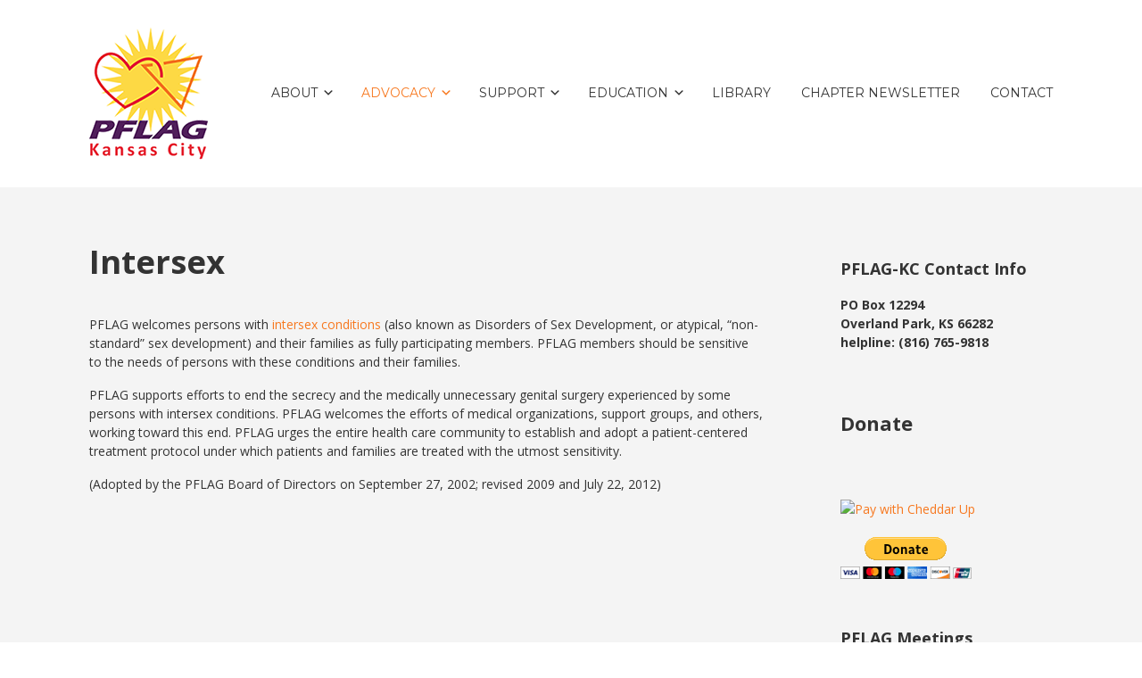

--- FILE ---
content_type: text/html; charset=UTF-8
request_url: https://pflagkc.org/advocacy/intersex/
body_size: 10860
content:


<!DOCTYPE html>

<html xmlns="http://www.w3.org/1999/xhtml" lang="en-US">
	
        
    <head>
    	        
		    	<meta charset="UTF-8" />
		<meta name="viewport" content="width=device-width, height=device-height, initial-scale=1">
        <meta http-equiv="X-UA-Compatible" content="IE=edge">
		<link rel="profile" href="http://gmpg.org/xfn/11" />
            	
				<title>Intersex &#8211; PFLAG Kansas City</title>
<meta name='robots' content='max-image-preview:large' />
	<style>img:is([sizes="auto" i], [sizes^="auto," i]) { contain-intrinsic-size: 3000px 1500px }</style>
	<link rel='dns-prefetch' href='//use.fontawesome.com' />
<link rel='dns-prefetch' href='//fonts.googleapis.com' />
<link rel="alternate" type="application/rss+xml" title="PFLAG Kansas City &raquo; Feed" href="https://pflagkc.org/feed/" />
<link rel="alternate" type="application/rss+xml" title="PFLAG Kansas City &raquo; Comments Feed" href="https://pflagkc.org/comments/feed/" />
<script type="text/javascript">
/* <![CDATA[ */
window._wpemojiSettings = {"baseUrl":"https:\/\/s.w.org\/images\/core\/emoji\/16.0.1\/72x72\/","ext":".png","svgUrl":"https:\/\/s.w.org\/images\/core\/emoji\/16.0.1\/svg\/","svgExt":".svg","source":{"concatemoji":"https:\/\/pflagkc.org\/wp-includes\/js\/wp-emoji-release.min.js?ver=6.8.3"}};
/*! This file is auto-generated */
!function(s,n){var o,i,e;function c(e){try{var t={supportTests:e,timestamp:(new Date).valueOf()};sessionStorage.setItem(o,JSON.stringify(t))}catch(e){}}function p(e,t,n){e.clearRect(0,0,e.canvas.width,e.canvas.height),e.fillText(t,0,0);var t=new Uint32Array(e.getImageData(0,0,e.canvas.width,e.canvas.height).data),a=(e.clearRect(0,0,e.canvas.width,e.canvas.height),e.fillText(n,0,0),new Uint32Array(e.getImageData(0,0,e.canvas.width,e.canvas.height).data));return t.every(function(e,t){return e===a[t]})}function u(e,t){e.clearRect(0,0,e.canvas.width,e.canvas.height),e.fillText(t,0,0);for(var n=e.getImageData(16,16,1,1),a=0;a<n.data.length;a++)if(0!==n.data[a])return!1;return!0}function f(e,t,n,a){switch(t){case"flag":return n(e,"\ud83c\udff3\ufe0f\u200d\u26a7\ufe0f","\ud83c\udff3\ufe0f\u200b\u26a7\ufe0f")?!1:!n(e,"\ud83c\udde8\ud83c\uddf6","\ud83c\udde8\u200b\ud83c\uddf6")&&!n(e,"\ud83c\udff4\udb40\udc67\udb40\udc62\udb40\udc65\udb40\udc6e\udb40\udc67\udb40\udc7f","\ud83c\udff4\u200b\udb40\udc67\u200b\udb40\udc62\u200b\udb40\udc65\u200b\udb40\udc6e\u200b\udb40\udc67\u200b\udb40\udc7f");case"emoji":return!a(e,"\ud83e\udedf")}return!1}function g(e,t,n,a){var r="undefined"!=typeof WorkerGlobalScope&&self instanceof WorkerGlobalScope?new OffscreenCanvas(300,150):s.createElement("canvas"),o=r.getContext("2d",{willReadFrequently:!0}),i=(o.textBaseline="top",o.font="600 32px Arial",{});return e.forEach(function(e){i[e]=t(o,e,n,a)}),i}function t(e){var t=s.createElement("script");t.src=e,t.defer=!0,s.head.appendChild(t)}"undefined"!=typeof Promise&&(o="wpEmojiSettingsSupports",i=["flag","emoji"],n.supports={everything:!0,everythingExceptFlag:!0},e=new Promise(function(e){s.addEventListener("DOMContentLoaded",e,{once:!0})}),new Promise(function(t){var n=function(){try{var e=JSON.parse(sessionStorage.getItem(o));if("object"==typeof e&&"number"==typeof e.timestamp&&(new Date).valueOf()<e.timestamp+604800&&"object"==typeof e.supportTests)return e.supportTests}catch(e){}return null}();if(!n){if("undefined"!=typeof Worker&&"undefined"!=typeof OffscreenCanvas&&"undefined"!=typeof URL&&URL.createObjectURL&&"undefined"!=typeof Blob)try{var e="postMessage("+g.toString()+"("+[JSON.stringify(i),f.toString(),p.toString(),u.toString()].join(",")+"));",a=new Blob([e],{type:"text/javascript"}),r=new Worker(URL.createObjectURL(a),{name:"wpTestEmojiSupports"});return void(r.onmessage=function(e){c(n=e.data),r.terminate(),t(n)})}catch(e){}c(n=g(i,f,p,u))}t(n)}).then(function(e){for(var t in e)n.supports[t]=e[t],n.supports.everything=n.supports.everything&&n.supports[t],"flag"!==t&&(n.supports.everythingExceptFlag=n.supports.everythingExceptFlag&&n.supports[t]);n.supports.everythingExceptFlag=n.supports.everythingExceptFlag&&!n.supports.flag,n.DOMReady=!1,n.readyCallback=function(){n.DOMReady=!0}}).then(function(){return e}).then(function(){var e;n.supports.everything||(n.readyCallback(),(e=n.source||{}).concatemoji?t(e.concatemoji):e.wpemoji&&e.twemoji&&(t(e.twemoji),t(e.wpemoji)))}))}((window,document),window._wpemojiSettings);
/* ]]> */
</script>
<style id='wp-emoji-styles-inline-css' type='text/css'>

	img.wp-smiley, img.emoji {
		display: inline !important;
		border: none !important;
		box-shadow: none !important;
		height: 1em !important;
		width: 1em !important;
		margin: 0 0.07em !important;
		vertical-align: -0.1em !important;
		background: none !important;
		padding: 0 !important;
	}
</style>
<link rel='stylesheet' id='wp-block-library-css' href='https://pflagkc.org/wp-includes/css/dist/block-library/style.min.css?ver=6.8.3' type='text/css' media='all' />
<style id='classic-theme-styles-inline-css' type='text/css'>
/*! This file is auto-generated */
.wp-block-button__link{color:#fff;background-color:#32373c;border-radius:9999px;box-shadow:none;text-decoration:none;padding:calc(.667em + 2px) calc(1.333em + 2px);font-size:1.125em}.wp-block-file__button{background:#32373c;color:#fff;text-decoration:none}
</style>
<style id='global-styles-inline-css' type='text/css'>
:root{--wp--preset--aspect-ratio--square: 1;--wp--preset--aspect-ratio--4-3: 4/3;--wp--preset--aspect-ratio--3-4: 3/4;--wp--preset--aspect-ratio--3-2: 3/2;--wp--preset--aspect-ratio--2-3: 2/3;--wp--preset--aspect-ratio--16-9: 16/9;--wp--preset--aspect-ratio--9-16: 9/16;--wp--preset--color--black: #000000;--wp--preset--color--cyan-bluish-gray: #abb8c3;--wp--preset--color--white: #ffffff;--wp--preset--color--pale-pink: #f78da7;--wp--preset--color--vivid-red: #cf2e2e;--wp--preset--color--luminous-vivid-orange: #ff6900;--wp--preset--color--luminous-vivid-amber: #fcb900;--wp--preset--color--light-green-cyan: #7bdcb5;--wp--preset--color--vivid-green-cyan: #00d084;--wp--preset--color--pale-cyan-blue: #8ed1fc;--wp--preset--color--vivid-cyan-blue: #0693e3;--wp--preset--color--vivid-purple: #9b51e0;--wp--preset--gradient--vivid-cyan-blue-to-vivid-purple: linear-gradient(135deg,rgba(6,147,227,1) 0%,rgb(155,81,224) 100%);--wp--preset--gradient--light-green-cyan-to-vivid-green-cyan: linear-gradient(135deg,rgb(122,220,180) 0%,rgb(0,208,130) 100%);--wp--preset--gradient--luminous-vivid-amber-to-luminous-vivid-orange: linear-gradient(135deg,rgba(252,185,0,1) 0%,rgba(255,105,0,1) 100%);--wp--preset--gradient--luminous-vivid-orange-to-vivid-red: linear-gradient(135deg,rgba(255,105,0,1) 0%,rgb(207,46,46) 100%);--wp--preset--gradient--very-light-gray-to-cyan-bluish-gray: linear-gradient(135deg,rgb(238,238,238) 0%,rgb(169,184,195) 100%);--wp--preset--gradient--cool-to-warm-spectrum: linear-gradient(135deg,rgb(74,234,220) 0%,rgb(151,120,209) 20%,rgb(207,42,186) 40%,rgb(238,44,130) 60%,rgb(251,105,98) 80%,rgb(254,248,76) 100%);--wp--preset--gradient--blush-light-purple: linear-gradient(135deg,rgb(255,206,236) 0%,rgb(152,150,240) 100%);--wp--preset--gradient--blush-bordeaux: linear-gradient(135deg,rgb(254,205,165) 0%,rgb(254,45,45) 50%,rgb(107,0,62) 100%);--wp--preset--gradient--luminous-dusk: linear-gradient(135deg,rgb(255,203,112) 0%,rgb(199,81,192) 50%,rgb(65,88,208) 100%);--wp--preset--gradient--pale-ocean: linear-gradient(135deg,rgb(255,245,203) 0%,rgb(182,227,212) 50%,rgb(51,167,181) 100%);--wp--preset--gradient--electric-grass: linear-gradient(135deg,rgb(202,248,128) 0%,rgb(113,206,126) 100%);--wp--preset--gradient--midnight: linear-gradient(135deg,rgb(2,3,129) 0%,rgb(40,116,252) 100%);--wp--preset--font-size--small: 13px;--wp--preset--font-size--medium: 20px;--wp--preset--font-size--large: 36px;--wp--preset--font-size--x-large: 42px;--wp--preset--spacing--20: 0.44rem;--wp--preset--spacing--30: 0.67rem;--wp--preset--spacing--40: 1rem;--wp--preset--spacing--50: 1.5rem;--wp--preset--spacing--60: 2.25rem;--wp--preset--spacing--70: 3.38rem;--wp--preset--spacing--80: 5.06rem;--wp--preset--shadow--natural: 6px 6px 9px rgba(0, 0, 0, 0.2);--wp--preset--shadow--deep: 12px 12px 50px rgba(0, 0, 0, 0.4);--wp--preset--shadow--sharp: 6px 6px 0px rgba(0, 0, 0, 0.2);--wp--preset--shadow--outlined: 6px 6px 0px -3px rgba(255, 255, 255, 1), 6px 6px rgba(0, 0, 0, 1);--wp--preset--shadow--crisp: 6px 6px 0px rgba(0, 0, 0, 1);}:where(.is-layout-flex){gap: 0.5em;}:where(.is-layout-grid){gap: 0.5em;}body .is-layout-flex{display: flex;}.is-layout-flex{flex-wrap: wrap;align-items: center;}.is-layout-flex > :is(*, div){margin: 0;}body .is-layout-grid{display: grid;}.is-layout-grid > :is(*, div){margin: 0;}:where(.wp-block-columns.is-layout-flex){gap: 2em;}:where(.wp-block-columns.is-layout-grid){gap: 2em;}:where(.wp-block-post-template.is-layout-flex){gap: 1.25em;}:where(.wp-block-post-template.is-layout-grid){gap: 1.25em;}.has-black-color{color: var(--wp--preset--color--black) !important;}.has-cyan-bluish-gray-color{color: var(--wp--preset--color--cyan-bluish-gray) !important;}.has-white-color{color: var(--wp--preset--color--white) !important;}.has-pale-pink-color{color: var(--wp--preset--color--pale-pink) !important;}.has-vivid-red-color{color: var(--wp--preset--color--vivid-red) !important;}.has-luminous-vivid-orange-color{color: var(--wp--preset--color--luminous-vivid-orange) !important;}.has-luminous-vivid-amber-color{color: var(--wp--preset--color--luminous-vivid-amber) !important;}.has-light-green-cyan-color{color: var(--wp--preset--color--light-green-cyan) !important;}.has-vivid-green-cyan-color{color: var(--wp--preset--color--vivid-green-cyan) !important;}.has-pale-cyan-blue-color{color: var(--wp--preset--color--pale-cyan-blue) !important;}.has-vivid-cyan-blue-color{color: var(--wp--preset--color--vivid-cyan-blue) !important;}.has-vivid-purple-color{color: var(--wp--preset--color--vivid-purple) !important;}.has-black-background-color{background-color: var(--wp--preset--color--black) !important;}.has-cyan-bluish-gray-background-color{background-color: var(--wp--preset--color--cyan-bluish-gray) !important;}.has-white-background-color{background-color: var(--wp--preset--color--white) !important;}.has-pale-pink-background-color{background-color: var(--wp--preset--color--pale-pink) !important;}.has-vivid-red-background-color{background-color: var(--wp--preset--color--vivid-red) !important;}.has-luminous-vivid-orange-background-color{background-color: var(--wp--preset--color--luminous-vivid-orange) !important;}.has-luminous-vivid-amber-background-color{background-color: var(--wp--preset--color--luminous-vivid-amber) !important;}.has-light-green-cyan-background-color{background-color: var(--wp--preset--color--light-green-cyan) !important;}.has-vivid-green-cyan-background-color{background-color: var(--wp--preset--color--vivid-green-cyan) !important;}.has-pale-cyan-blue-background-color{background-color: var(--wp--preset--color--pale-cyan-blue) !important;}.has-vivid-cyan-blue-background-color{background-color: var(--wp--preset--color--vivid-cyan-blue) !important;}.has-vivid-purple-background-color{background-color: var(--wp--preset--color--vivid-purple) !important;}.has-black-border-color{border-color: var(--wp--preset--color--black) !important;}.has-cyan-bluish-gray-border-color{border-color: var(--wp--preset--color--cyan-bluish-gray) !important;}.has-white-border-color{border-color: var(--wp--preset--color--white) !important;}.has-pale-pink-border-color{border-color: var(--wp--preset--color--pale-pink) !important;}.has-vivid-red-border-color{border-color: var(--wp--preset--color--vivid-red) !important;}.has-luminous-vivid-orange-border-color{border-color: var(--wp--preset--color--luminous-vivid-orange) !important;}.has-luminous-vivid-amber-border-color{border-color: var(--wp--preset--color--luminous-vivid-amber) !important;}.has-light-green-cyan-border-color{border-color: var(--wp--preset--color--light-green-cyan) !important;}.has-vivid-green-cyan-border-color{border-color: var(--wp--preset--color--vivid-green-cyan) !important;}.has-pale-cyan-blue-border-color{border-color: var(--wp--preset--color--pale-cyan-blue) !important;}.has-vivid-cyan-blue-border-color{border-color: var(--wp--preset--color--vivid-cyan-blue) !important;}.has-vivid-purple-border-color{border-color: var(--wp--preset--color--vivid-purple) !important;}.has-vivid-cyan-blue-to-vivid-purple-gradient-background{background: var(--wp--preset--gradient--vivid-cyan-blue-to-vivid-purple) !important;}.has-light-green-cyan-to-vivid-green-cyan-gradient-background{background: var(--wp--preset--gradient--light-green-cyan-to-vivid-green-cyan) !important;}.has-luminous-vivid-amber-to-luminous-vivid-orange-gradient-background{background: var(--wp--preset--gradient--luminous-vivid-amber-to-luminous-vivid-orange) !important;}.has-luminous-vivid-orange-to-vivid-red-gradient-background{background: var(--wp--preset--gradient--luminous-vivid-orange-to-vivid-red) !important;}.has-very-light-gray-to-cyan-bluish-gray-gradient-background{background: var(--wp--preset--gradient--very-light-gray-to-cyan-bluish-gray) !important;}.has-cool-to-warm-spectrum-gradient-background{background: var(--wp--preset--gradient--cool-to-warm-spectrum) !important;}.has-blush-light-purple-gradient-background{background: var(--wp--preset--gradient--blush-light-purple) !important;}.has-blush-bordeaux-gradient-background{background: var(--wp--preset--gradient--blush-bordeaux) !important;}.has-luminous-dusk-gradient-background{background: var(--wp--preset--gradient--luminous-dusk) !important;}.has-pale-ocean-gradient-background{background: var(--wp--preset--gradient--pale-ocean) !important;}.has-electric-grass-gradient-background{background: var(--wp--preset--gradient--electric-grass) !important;}.has-midnight-gradient-background{background: var(--wp--preset--gradient--midnight) !important;}.has-small-font-size{font-size: var(--wp--preset--font-size--small) !important;}.has-medium-font-size{font-size: var(--wp--preset--font-size--medium) !important;}.has-large-font-size{font-size: var(--wp--preset--font-size--large) !important;}.has-x-large-font-size{font-size: var(--wp--preset--font-size--x-large) !important;}
:where(.wp-block-post-template.is-layout-flex){gap: 1.25em;}:where(.wp-block-post-template.is-layout-grid){gap: 1.25em;}
:where(.wp-block-columns.is-layout-flex){gap: 2em;}:where(.wp-block-columns.is-layout-grid){gap: 2em;}
:root :where(.wp-block-pullquote){font-size: 1.5em;line-height: 1.6;}
</style>
<link rel='stylesheet' id='wp-components-css' href='https://pflagkc.org/wp-includes/css/dist/components/style.min.css?ver=6.8.3' type='text/css' media='all' />
<link rel='stylesheet' id='godaddy-styles-css' href='https://pflagkc.org/wp-content/mu-plugins/vendor/wpex/godaddy-launch/includes/Dependencies/GoDaddy/Styles/build/latest.css?ver=2.0.2' type='text/css' media='all' />
<link rel='stylesheet' id='dashicons-css' href='https://pflagkc.org/wp-includes/css/dashicons.min.css?ver=6.8.3' type='text/css' media='all' />
<link rel='stylesheet' id='bento-theme-styles-css' href='https://pflagkc.org/wp-content/themes/bento/style.css' type='text/css' media='all' />
<style id='bento-theme-styles-inline-css' type='text/css'>

		.logo {
			padding: 30px 0;
			padding: 3rem 0;
		}
	
		@media screen and (min-width: 64em) {
			.bnt-container {
				max-width: 1080px;
				max-width: 108rem;
			}
		}
		@media screen and (min-width: 74.25em) {
			.bnt-container {
				padding: 0;
			}
		}
		@media screen and (min-width: 120em) {
			.bnt-container {
				max-width: 1440px;
				max-width: 144rem;
			}
		}
	
		body {
			font-family: Open Sans, Arial, sans-serif;
			font-size: 14px;
			font-size: 1.4em;
		}
		.site-content h1, 
		.site-content h2, 
		.site-content h3, 
		.site-content h4, 
		.site-content h5, 
		.site-content h6,
		.post-header-title h1 {
			font-family: Open Sans, Arial, sans-serif;
		}
		#nav-primary {
			font-family: Montserrat, Arial, sans-serif;
		}
		.primary-menu > li > a,
		.primary-menu > li > a:after {
			font-size: 14px;
			font-size: 1.4rem;
		}
	
		.site-header,
		.header-default .site-header.fixed-header,
		.header-centered .site-header.fixed-header,
		.header-side .site-wrapper {
			background: #ffffff;
		}
		.primary-menu > li > .sub-menu {
			border-top-color: #ffffff;
		}
		.primary-menu > li > a,
		#nav-mobile li a,
		.mobile-menu-trigger,
		.mobile-menu-close,
		.ham-menu-close {
			color: #333333;
		}
		.primary-menu > li > a:hover,
		.primary-menu > li.current-menu-item > a,
		.primary-menu > li.current-menu-ancestor > a {
			color: #f7781f;
		}
		.primary-menu .sub-menu li,
		#nav-mobile {
			background-color: #dddddd;
		}
		.primary-menu .sub-menu li a:hover,
		.primary-menu .sub-menu .current-menu-item:not(.current-menu-ancestor) > a,
		#nav-mobile li a:hover,
		#nav-mobile .current-menu-item:not(.current-menu-ancestor) > a {
			background-color: #cccccc;
		}
		.primary-menu .sub-menu,
		.primary-menu .sub-menu li,
		#nav-mobile li a,
		#nav-mobile .primary-mobile-menu > li:first-child > a {
			border-color: #cccccc;
		}
		.primary-menu .sub-menu li a {
			color: #333333; 
		}
		.primary-menu .sub-menu li:hover > a {
			color: #333333; 
		}
		#nav-mobile {
			background-color: #dddddd;
		}
		#nav-mobile li a,
		.mobile-menu-trigger,
		.mobile-menu-close {
			color: #333333;
		}
		#nav-mobile li a:hover,
		#nav-mobile .current-menu-item:not(.current-menu-ancestor) > a {
			background-color: #cccccc;
		}
		#nav-mobile li a,
		#nav-mobile .primary-mobile-menu > li:first-child > a {
			border-color: #cccccc;	
		}
		#nav-mobile li a:hover,
		.mobile-menu-trigger-container:hover,
		.mobile-menu-close:hover {
			color: #333333;
		}
	
		.site-content {
			background-color: #f4f4f4;
		}
		.site-content h1, 
		.site-content h2, 
		.site-content h3, 
		.site-content h4, 
		.site-content h5, 
		.site-content h6 {
			color: #333333;
		}
		.products .product a h3,
		.masonry-item-box a h2 {
			color: inherit;	
		}
		.site-content {
			color: #333333;
		}
		.site-content a:not(.masonry-item-link) {
			color: #f7781f;
		}
		.site-content a:not(.page-numbers) {
			color: #f7781f;
		}
		.site-content a:not(.ajax-load-more) {
			color: #f7781f;
		}
		.site-content a:not(.remove) {
			color: #f7781f;
		}
		.site-content a:not(.button) {
			color: #f7781f;
		}
		.page-links a .page-link-text:not(:hover) {
			color: #00B285;
		}
		label,
		.wp-caption-text,
		.post-date-blog,
		.entry-footer, 
		.archive-header .archive-description, 
		.comment-meta,
		.comment-notes,
		.project-types,
		.widget_archive li,
		.widget_categories li,
		.widget .post-date,
		.widget_calendar table caption,
		.widget_calendar table th,
		.widget_recent_comments .recentcomments,
		.product .price del,
		.widget del,
		.widget del .amount,
		.product_list_widget a.remove,
		.product_list_widget .quantity,
		.product-categories .count,
		.product_meta,
		.shop_table td.product-remove a,
		.woocommerce-checkout .payment_methods .wc_payment_method .payment_box {
			color: #999999;
		}
		hr,
		.entry-content table,
		.entry-content td,
		.entry-content th,
		.separator-line,
		.comment .comment .comment-nested,
		.comment-respond,
		.sidebar .widget_recent_entries ul li,
		.sidebar .widget_recent_comments ul li,
		.sidebar .widget_categories ul li,
		.sidebar .widget_archive ul li,
		.sidebar .widget_product_categories ul li,
		.woocommerce .site-footer .widget-woo .product_list_widget li,
		.woocommerce .site-footer .widget-woo .cart_list li:last-child,
		.woocommerce-tabs .tabs,
		.woocommerce-tabs .tabs li.active,
		.cart_item,
		.cart_totals .cart-subtotal,
		.cart_totals .order-total,
		.woocommerce-checkout-review-order table tfoot,
		.woocommerce-checkout-review-order table tfoot .order-total,
		.woocommerce-checkout-review-order table tfoot .shipping {
			border-color: #dddddd;	
		}
		input[type="text"], 
		input[type="password"], 
		input[type="email"], 
		input[type="number"], 
		input[type="tel"], 
		input[type="search"], 
		textarea, 
		select, 
		.select2-container {
			background-color: #e4e4e4;
			color: #333333;
		}
		::-webkit-input-placeholder { 
			color: #aaaaaa; 
		}
		::-moz-placeholder { 
			color: #aaaaaa; 
		}
		:-ms-input-placeholder { 
			color: #aaaaaa; 
		}
		input:-moz-placeholder { 
			color: #aaaaaa; 
		}
		.pagination a.page-numbers:hover,
		.woocommerce-pagination a.page-numbers:hover,
		.site-content a.ajax-load-more:hover,
		.page-links a .page-link-text:hover,
		.widget_price_filter .ui-slider .ui-slider-range, 
		.widget_price_filter .ui-slider .ui-slider-handle,
		input[type="submit"],
		.site-content .button,
		.widget_price_filter .ui-slider .ui-slider-range, 
		.widget_price_filter .ui-slider .ui-slider-handle {
			background-color: #00b285;	
		}
		.pagination a.page-numbers:hover,
		.woocommerce-pagination a.page-numbers:hover,
		.site-content a.ajax-load-more:hover,
		.page-links a .page-link-text:hover {
			border-color: #00b285;
		}
		.page-links a .page-link-text:not(:hover),
		.pagination a, 
		.woocommerce-pagination a,
		.site-content a.ajax-load-more {
			color: #00b285;
		}
		input[type="submit"]:hover,
		.site-content .button:hover {
			background-color: #00906c;
		}
		input[type="submit"],
		.site-content .button,
		.site-content a.button,
		.pagination a.page-numbers:hover,
		.woocommerce-pagination a.page-numbers:hover,
		.site-content a.ajax-load-more:hover,
		.page-links a .page-link-text:hover {
			color: #ffffff;	
		}
		input[type="submit"]:hover,
		.site-content .button:hover {
			color: #ffffff;
		}
		.shop_table .actions .button,
		.shipping-calculator-form .button,
		.checkout_coupon .button,
		.widget_shopping_cart .button:first-child,
		.price_slider_amount .button {
			background-color: #999999;
		}
		.shop_table .actions .button:hover,
		.shipping-calculator-form .button:hover,
		.checkout_coupon .button:hover,
		.widget_shopping_cart .button:first-child:hover,
		.price_slider_amount .button:hover {
			background-color: #777777;
		}
		.shop_table .actions .button,
		.shipping-calculator-form .button,
		.checkout_coupon .button,
		.widget_shopping_cart .button:first-child,
		.price_slider_amount .button {
			color: #ffffff;
		}
		.shop_table .actions .button:hover,
		.shipping-calculator-form .button:hover,
		.checkout_coupon .button:hover,
		.widget_shopping_cart .button:first-child:hover,
		.price_slider_amount .button:hover {
			color: #ffffff;
		}
	
		.sidebar-footer {
			background-color: #888888;
		}
		.site-footer {
			color: #cccccc;
		}
		.site-footer a {
			color: #ffffff;
		}
		.site-footer label, 
		.site-footer .post-date-blog, 
		.site-footer .entry-footer, 
		.site-footer .comment-meta, 
		.site-footer .comment-notes, 
		.site-footer .widget_archive li, 
		.site-footer .widget_categories li, 
		.site-footer .widget .post-date, 
		.site-footer .widget_calendar table caption, 
		.site-footer .widget_calendar table th, 
		.site-footer .widget_recent_comments .recentcomments {
			color: #aaaaaa;
		}
		.sidebar-footer .widget_recent_entries ul li, 
		.sidebar-footer .widget_recent_comments ul li, 
		.sidebar-footer .widget_categories ul li, 
		.sidebar-footer .widget_archive ul li {
			border-color: #999999;
		}
		.bottom-footer {
			background-color: #666666;
			color: #cccccc;
		}
		.bottom-footer a {
			color: #ffffff;
		}
	
		.home.blog .post-header-title h1 {
			color: #ffffff;
		}
		.home.blog .post-header-subtitle {
			color: #cccccc;
		}
	

			.post-header-title h1,
			.entry-header h1 { 
				color: ; 
			}
			.post-header-subtitle {
				color: ;
			}
			.site-content {
				background-color: ;
			}
		
</style>
<link rel='stylesheet' id='font-awesome-css' href='https://use.fontawesome.com/releases/v5.0.13/css/all.css' type='text/css' media='all' />
<link rel='stylesheet' id='google-fonts-css' href='https://fonts.googleapis.com/css?family=Open+Sans%3A400%2C700%2C400italic%7COpen+Sans%3A400%2C700%2C400italic%7CMontserrat%3A400%2C700&#038;subset=cyrillic%2Clatin%2Clatin-ext%2Cgreek-ext' type='text/css' media='all' />
<script type="text/javascript" src="https://pflagkc.org/wp-includes/js/tinymce/tinymce.min.js?ver=49110-20250317" id="wp-tinymce-root-js"></script>
<script type="text/javascript" src="https://pflagkc.org/wp-includes/js/tinymce/plugins/compat3x/plugin.min.js?ver=49110-20250317" id="wp-tinymce-js"></script>
<script type="text/javascript" src="https://pflagkc.org/wp-includes/js/jquery/jquery.min.js?ver=3.7.1" id="jquery-core-js"></script>
<script type="text/javascript" src="https://pflagkc.org/wp-includes/js/jquery/jquery-migrate.min.js?ver=3.4.1" id="jquery-migrate-js"></script>
<link rel="https://api.w.org/" href="https://pflagkc.org/wp-json/" /><link rel="alternate" title="JSON" type="application/json" href="https://pflagkc.org/wp-json/wp/v2/pages/47" /><link rel="EditURI" type="application/rsd+xml" title="RSD" href="https://pflagkc.org/xmlrpc.php?rsd" />
<meta name="generator" content="WordPress 6.8.3" />
<link rel="canonical" href="https://pflagkc.org/advocacy/intersex/" />
<link rel='shortlink' href='https://pflagkc.org/?p=47' />
<link rel="alternate" title="oEmbed (JSON)" type="application/json+oembed" href="https://pflagkc.org/wp-json/oembed/1.0/embed?url=https%3A%2F%2Fpflagkc.org%2Fadvocacy%2Fintersex%2F" />
<link rel="alternate" title="oEmbed (XML)" type="text/xml+oembed" href="https://pflagkc.org/wp-json/oembed/1.0/embed?url=https%3A%2F%2Fpflagkc.org%2Fadvocacy%2Fintersex%2F&#038;format=xml" />
<script type="text/javascript">
(function(url){
	if(/(?:Chrome\/26\.0\.1410\.63 Safari\/537\.31|WordfenceTestMonBot)/.test(navigator.userAgent)){ return; }
	var addEvent = function(evt, handler) {
		if (window.addEventListener) {
			document.addEventListener(evt, handler, false);
		} else if (window.attachEvent) {
			document.attachEvent('on' + evt, handler);
		}
	};
	var removeEvent = function(evt, handler) {
		if (window.removeEventListener) {
			document.removeEventListener(evt, handler, false);
		} else if (window.detachEvent) {
			document.detachEvent('on' + evt, handler);
		}
	};
	var evts = 'contextmenu dblclick drag dragend dragenter dragleave dragover dragstart drop keydown keypress keyup mousedown mousemove mouseout mouseover mouseup mousewheel scroll'.split(' ');
	var logHuman = function() {
		if (window.wfLogHumanRan) { return; }
		window.wfLogHumanRan = true;
		var wfscr = document.createElement('script');
		wfscr.type = 'text/javascript';
		wfscr.async = true;
		wfscr.src = url + '&r=' + Math.random();
		(document.getElementsByTagName('head')[0]||document.getElementsByTagName('body')[0]).appendChild(wfscr);
		for (var i = 0; i < evts.length; i++) {
			removeEvent(evts[i], logHuman);
		}
	};
	for (var i = 0; i < evts.length; i++) {
		addEvent(evts[i], logHuman);
	}
})('//pflagkc.org/?wordfence_lh=1&hid=A967768D0E0FCB667C02B9134048174B');
</script><style type="text/css" id="custom-background-css">
body.custom-background { background-color: #ffffff; }
</style>
	        
    </head>
    
    
        
    <body class="wp-singular page-template-default page page-id-47 page-child parent-pageid-14 custom-background wp-custom-logo wp-theme-bento has-sidebar right-sidebar header-default">
	
			
		         				
		<div class="site-wrapper clear">

			<header class="site-header no-fixed-header">
            	<div class="bnt-container">
                
                	        <div class="mobile-menu-trigger">
        	<div class="mobile-menu-trigger-container">
                <div class="mobile-menu-trigger-stick">
                </div>
                <div class="mobile-menu-trigger-stick">
                </div>
                <div class="mobile-menu-trigger-stick">
                </div>
            </div>
        </div>
        <div class="mobile-menu">
            <div class="mobile-menu-shadow">
            </div>
            <div id="nav-mobile" class="nav">
            	<div class="mobile-menu-close-container">
                	<div class="mobile-menu-close">
                    </div>
                </div>
                <nav>
                    <div class="menu-container"><ul id="menu-menu-2" class="primary-mobile-menu"><li class="menu-item menu-item-type-post_type menu-item-object-page menu-item-has-children menu-item-81"><a href="https://pflagkc.org/about/"><span class="menu-item-inner">About</span></a>
<ul class="sub-menu">
	<li class="menu-item menu-item-type-post_type menu-item-object-page menu-item-82"><a href="https://pflagkc.org/about/faq/"><span class="menu-item-inner">FAQ</span></a></li>
	<li class="menu-item menu-item-type-post_type menu-item-object-page menu-item-115"><a href="https://pflagkc.org/about/join-pflag-kansas-city/"><span class="menu-item-inner">Join PFLAG Kansas City</span></a></li>
	<li class="menu-item menu-item-type-post_type menu-item-object-page menu-item-83"><a href="https://pflagkc.org/about/organizational-independence-from-faith-communities/"><span class="menu-item-inner">Organizational Independence From Faith Communities</span></a></li>
	<li class="menu-item menu-item-type-post_type menu-item-object-page menu-item-84"><a href="https://pflagkc.org/about/privacy-policy/"><span class="menu-item-inner">Privacy Policy</span></a></li>
</ul>
</li>
<li class="menu-item menu-item-type-post_type menu-item-object-page current-page-ancestor current-menu-ancestor current-menu-parent current-page-parent current_page_parent current_page_ancestor menu-item-has-children menu-item-86"><a href="https://pflagkc.org/advocacy/"><span class="menu-item-inner">Advocacy</span></a>
<ul class="sub-menu">
	<li class="menu-item menu-item-type-post_type menu-item-object-page menu-item-87"><a href="https://pflagkc.org/advocacy/hate-crimes/"><span class="menu-item-inner">Hate Crimes</span></a></li>
	<li class="menu-item menu-item-type-post_type menu-item-object-page menu-item-88"><a href="https://pflagkc.org/advocacy/human-sexuality/"><span class="menu-item-inner">Human Sexuality</span></a></li>
	<li class="menu-item menu-item-type-post_type menu-item-object-page current-menu-item page_item page-item-47 current_page_item menu-item-89"><a href="https://pflagkc.org/advocacy/intersex/" aria-current="page"><span class="menu-item-inner">Intersex</span></a></li>
	<li class="menu-item menu-item-type-post_type menu-item-object-page menu-item-90"><a href="https://pflagkc.org/advocacy/legalized-discrimination/"><span class="menu-item-inner">Legalized Discrimination</span></a></li>
	<li class="menu-item menu-item-type-post_type menu-item-object-page menu-item-91"><a href="https://pflagkc.org/advocacy/lgbt-as-a-protected-class/"><span class="menu-item-inner">LGBT as a Protected Class</span></a></li>
	<li class="menu-item menu-item-type-post_type menu-item-object-page menu-item-92"><a href="https://pflagkc.org/advocacy/marriage-equality/"><span class="menu-item-inner">Marriage Equality</span></a></li>
	<li class="menu-item menu-item-type-post_type menu-item-object-page menu-item-93"><a href="https://pflagkc.org/advocacy/parenting/"><span class="menu-item-inner">Parenting</span></a></li>
	<li class="menu-item menu-item-type-post_type menu-item-object-page menu-item-94"><a href="https://pflagkc.org/advocacy/reparative-or-conversion-therapy/"><span class="menu-item-inner">Reparative or Conversion Therapy</span></a></li>
	<li class="menu-item menu-item-type-post_type menu-item-object-page menu-item-95"><a href="https://pflagkc.org/advocacy/safe-and-welcoming-schools/"><span class="menu-item-inner">Safe and Welcoming Schools</span></a></li>
	<li class="menu-item menu-item-type-post_type menu-item-object-page menu-item-96"><a href="https://pflagkc.org/advocacy/workplace-equality/"><span class="menu-item-inner">Workplace Equality</span></a></li>
</ul>
</li>
<li class="menu-item menu-item-type-post_type menu-item-object-page menu-item-has-children menu-item-103"><a href="https://pflagkc.org/support/"><span class="menu-item-inner">Support</span></a>
<ul class="sub-menu">
	<li class="menu-item menu-item-type-post_type menu-item-object-page menu-item-188"><a href="https://pflagkc.org/support/support-line/"><span class="menu-item-inner">Support Line</span></a></li>
	<li class="menu-item menu-item-type-post_type menu-item-object-page menu-item-106"><a href="https://pflagkc.org/support/personal-support/"><span class="menu-item-inner">Personal Support</span></a></li>
	<li class="menu-item menu-item-type-post_type menu-item-object-page menu-item-108"><a href="https://pflagkc.org/support/support-groups/"><span class="menu-item-inner">Support Groups</span></a></li>
	<li class="menu-item menu-item-type-post_type menu-item-object-page menu-item-107"><a href="https://pflagkc.org/support/resources-for-parents/"><span class="menu-item-inner">Resources for Parents</span></a></li>
	<li class="menu-item menu-item-type-post_type menu-item-object-page menu-item-592"><a href="https://pflagkc.org/support/lgbtq-student-support/"><span class="menu-item-inner">LGBTQ Student Support</span></a></li>
	<li class="menu-item menu-item-type-post_type menu-item-object-page menu-item-104"><a href="https://pflagkc.org/support/kansas-city-area-resources/"><span class="menu-item-inner">Kansas City Area Resources</span></a></li>
	<li class="menu-item menu-item-type-post_type menu-item-object-page menu-item-105"><a href="https://pflagkc.org/support/national-lgbt-resources/"><span class="menu-item-inner">National LGBT Resources</span></a></li>
	<li class="menu-item menu-item-type-post_type menu-item-object-page menu-item-591"><a href="https://pflagkc.org/support/lgbtq-addiction-support/"><span class="menu-item-inner">LGBTQ+ Addiction Support</span></a></li>
</ul>
</li>
<li class="menu-item menu-item-type-post_type menu-item-object-page menu-item-has-children menu-item-98"><a href="https://pflagkc.org/education/"><span class="menu-item-inner">Education</span></a>
<ul class="sub-menu">
	<li class="menu-item menu-item-type-post_type menu-item-object-page menu-item-100"><a href="https://pflagkc.org/education/safe-schools-and-communities-program/"><span class="menu-item-inner">Safe Schools and Communities Program</span></a></li>
	<li class="menu-item menu-item-type-post_type menu-item-object-page menu-item-99"><a href="https://pflagkc.org/education/request-a-speaker/"><span class="menu-item-inner">Request a Speaker</span></a></li>
	<li class="menu-item menu-item-type-post_type menu-item-object-page menu-item-101"><a href="https://pflagkc.org/education/testimonials/"><span class="menu-item-inner">Testimonials</span></a></li>
	<li class="menu-item menu-item-type-post_type menu-item-object-page menu-item-866"><a href="https://pflagkc.org/greater-kansas-city-pflag-glsen-scholarship-application/"><span class="menu-item-inner">2022 Greater Kansas City PFLAG/GLSEN Scholarship Application</span></a></li>
</ul>
</li>
<li class="menu-item menu-item-type-post_type menu-item-object-page menu-item-102"><a href="https://pflagkc.org/library/"><span class="menu-item-inner">Library</span></a></li>
<li class="menu-item menu-item-type-custom menu-item-object-custom menu-item-630"><a href="http://us9.campaign-archive2.com/home/?u=025a4a447abb6959cf4c31d4a&#038;id=6f40aa62cc"><span class="menu-item-inner">Chapter Newsletter</span></a></li>
<li class="menu-item menu-item-type-post_type menu-item-object-page menu-item-97"><a href="https://pflagkc.org/contact/"><span class="menu-item-inner">Contact</span></a></li>
</ul></div>                </nav>
            </div>
        </div>
                    		
                    <div class="logo clear"><a href="https://pflagkc.org/" class="logo-image-link"><img class="logo-fullsize" src="https://pflagkc.org/wp-content/uploads/2022/11/cropped-PFLAG-KC-site-logo.png" alt="PFLAG Kansas City" /><img class="logo-mobile" src="https://pflagkc.org/wp-content/uploads/2022/11/cropped-PFLAG-KC-site-logo.png" alt="PFLAG Kansas City" /></a></div>                    
                    		<div class="header-menu clear">
            <div id="nav-primary" class="nav">
                <nav>
                    <div class="menu-container"><ul id="menu-menu-3" class="primary-menu"><li class="menu-item menu-item-type-post_type menu-item-object-page menu-item-has-children menu-item-81"><a href="https://pflagkc.org/about/"><span class="menu-item-inner">About</span></a>
<ul class="sub-menu">
	<li class="menu-item menu-item-type-post_type menu-item-object-page menu-item-82"><a href="https://pflagkc.org/about/faq/"><span class="menu-item-inner">FAQ</span></a></li>
	<li class="menu-item menu-item-type-post_type menu-item-object-page menu-item-115"><a href="https://pflagkc.org/about/join-pflag-kansas-city/"><span class="menu-item-inner">Join PFLAG Kansas City</span></a></li>
	<li class="menu-item menu-item-type-post_type menu-item-object-page menu-item-83"><a href="https://pflagkc.org/about/organizational-independence-from-faith-communities/"><span class="menu-item-inner">Organizational Independence From Faith Communities</span></a></li>
	<li class="menu-item menu-item-type-post_type menu-item-object-page menu-item-84"><a href="https://pflagkc.org/about/privacy-policy/"><span class="menu-item-inner">Privacy Policy</span></a></li>
</ul>
</li>
<li class="menu-item menu-item-type-post_type menu-item-object-page current-page-ancestor current-menu-ancestor current-menu-parent current-page-parent current_page_parent current_page_ancestor menu-item-has-children menu-item-86"><a href="https://pflagkc.org/advocacy/"><span class="menu-item-inner">Advocacy</span></a>
<ul class="sub-menu">
	<li class="menu-item menu-item-type-post_type menu-item-object-page menu-item-87"><a href="https://pflagkc.org/advocacy/hate-crimes/"><span class="menu-item-inner">Hate Crimes</span></a></li>
	<li class="menu-item menu-item-type-post_type menu-item-object-page menu-item-88"><a href="https://pflagkc.org/advocacy/human-sexuality/"><span class="menu-item-inner">Human Sexuality</span></a></li>
	<li class="menu-item menu-item-type-post_type menu-item-object-page current-menu-item page_item page-item-47 current_page_item menu-item-89"><a href="https://pflagkc.org/advocacy/intersex/" aria-current="page"><span class="menu-item-inner">Intersex</span></a></li>
	<li class="menu-item menu-item-type-post_type menu-item-object-page menu-item-90"><a href="https://pflagkc.org/advocacy/legalized-discrimination/"><span class="menu-item-inner">Legalized Discrimination</span></a></li>
	<li class="menu-item menu-item-type-post_type menu-item-object-page menu-item-91"><a href="https://pflagkc.org/advocacy/lgbt-as-a-protected-class/"><span class="menu-item-inner">LGBT as a Protected Class</span></a></li>
	<li class="menu-item menu-item-type-post_type menu-item-object-page menu-item-92"><a href="https://pflagkc.org/advocacy/marriage-equality/"><span class="menu-item-inner">Marriage Equality</span></a></li>
	<li class="menu-item menu-item-type-post_type menu-item-object-page menu-item-93"><a href="https://pflagkc.org/advocacy/parenting/"><span class="menu-item-inner">Parenting</span></a></li>
	<li class="menu-item menu-item-type-post_type menu-item-object-page menu-item-94"><a href="https://pflagkc.org/advocacy/reparative-or-conversion-therapy/"><span class="menu-item-inner">Reparative or Conversion Therapy</span></a></li>
	<li class="menu-item menu-item-type-post_type menu-item-object-page menu-item-95"><a href="https://pflagkc.org/advocacy/safe-and-welcoming-schools/"><span class="menu-item-inner">Safe and Welcoming Schools</span></a></li>
	<li class="menu-item menu-item-type-post_type menu-item-object-page menu-item-96"><a href="https://pflagkc.org/advocacy/workplace-equality/"><span class="menu-item-inner">Workplace Equality</span></a></li>
</ul>
</li>
<li class="menu-item menu-item-type-post_type menu-item-object-page menu-item-has-children menu-item-103"><a href="https://pflagkc.org/support/"><span class="menu-item-inner">Support</span></a>
<ul class="sub-menu">
	<li class="menu-item menu-item-type-post_type menu-item-object-page menu-item-188"><a href="https://pflagkc.org/support/support-line/"><span class="menu-item-inner">Support Line</span></a></li>
	<li class="menu-item menu-item-type-post_type menu-item-object-page menu-item-106"><a href="https://pflagkc.org/support/personal-support/"><span class="menu-item-inner">Personal Support</span></a></li>
	<li class="menu-item menu-item-type-post_type menu-item-object-page menu-item-108"><a href="https://pflagkc.org/support/support-groups/"><span class="menu-item-inner">Support Groups</span></a></li>
	<li class="menu-item menu-item-type-post_type menu-item-object-page menu-item-107"><a href="https://pflagkc.org/support/resources-for-parents/"><span class="menu-item-inner">Resources for Parents</span></a></li>
	<li class="menu-item menu-item-type-post_type menu-item-object-page menu-item-592"><a href="https://pflagkc.org/support/lgbtq-student-support/"><span class="menu-item-inner">LGBTQ Student Support</span></a></li>
	<li class="menu-item menu-item-type-post_type menu-item-object-page menu-item-104"><a href="https://pflagkc.org/support/kansas-city-area-resources/"><span class="menu-item-inner">Kansas City Area Resources</span></a></li>
	<li class="menu-item menu-item-type-post_type menu-item-object-page menu-item-105"><a href="https://pflagkc.org/support/national-lgbt-resources/"><span class="menu-item-inner">National LGBT Resources</span></a></li>
	<li class="menu-item menu-item-type-post_type menu-item-object-page menu-item-591"><a href="https://pflagkc.org/support/lgbtq-addiction-support/"><span class="menu-item-inner">LGBTQ+ Addiction Support</span></a></li>
</ul>
</li>
<li class="menu-item menu-item-type-post_type menu-item-object-page menu-item-has-children menu-item-98"><a href="https://pflagkc.org/education/"><span class="menu-item-inner">Education</span></a>
<ul class="sub-menu">
	<li class="menu-item menu-item-type-post_type menu-item-object-page menu-item-100"><a href="https://pflagkc.org/education/safe-schools-and-communities-program/"><span class="menu-item-inner">Safe Schools and Communities Program</span></a></li>
	<li class="menu-item menu-item-type-post_type menu-item-object-page menu-item-99"><a href="https://pflagkc.org/education/request-a-speaker/"><span class="menu-item-inner">Request a Speaker</span></a></li>
	<li class="menu-item menu-item-type-post_type menu-item-object-page menu-item-101"><a href="https://pflagkc.org/education/testimonials/"><span class="menu-item-inner">Testimonials</span></a></li>
	<li class="menu-item menu-item-type-post_type menu-item-object-page menu-item-866"><a href="https://pflagkc.org/greater-kansas-city-pflag-glsen-scholarship-application/"><span class="menu-item-inner">2022 Greater Kansas City PFLAG/GLSEN Scholarship Application</span></a></li>
</ul>
</li>
<li class="menu-item menu-item-type-post_type menu-item-object-page menu-item-102"><a href="https://pflagkc.org/library/"><span class="menu-item-inner">Library</span></a></li>
<li class="menu-item menu-item-type-custom menu-item-object-custom menu-item-630"><a href="http://us9.campaign-archive2.com/home/?u=025a4a447abb6959cf4c31d4a&#038;id=6f40aa62cc"><span class="menu-item-inner">Chapter Newsletter</span></a></li>
<li class="menu-item menu-item-type-post_type menu-item-object-page menu-item-97"><a href="https://pflagkc.org/contact/"><span class="menu-item-inner">Contact</span></a></li>
</ul></div>                </nav>
            </div>
        </div>
		<div class="ham-menu-trigger">
        	<div class="ham-menu-trigger-container">
                <div class="ham-menu-trigger-stick">
                </div>
                <div class="ham-menu-trigger-stick">
                </div>
                <div class="ham-menu-trigger-stick">
                </div>
            </div>
        </div>
		<div class="ham-menu-close-container">
			<div class="ham-menu-close">
			</div>
		</div>
                            
                </div>
            </header>
			
			<!-- .site-header -->
						
						
        	<div class="site-content">

<div class="bnt-container">
    
    <div class="content content-page">
        <main class="site-main">
        
            
<article id="post-47" class="post-47 page type-page status-publish hentry no-thumb">

		
	<header class="entry-header"><h1 class="entry-title">Intersex</h1></header>    
    <div class="entry-content clear">
		
		<p>PFLAG welcomes persons with <a href="http://www.accordalliance.org/">intersex conditions</a> (also known as Disorders of Sex Development, or atypical, “non-standard” sex development) and their families as fully participating members. PFLAG members should be sensitive to the needs of persons with these conditions and their families.</p>
<p>PFLAG supports efforts to end the secrecy and the medically unnecessary genital surgery experienced by some persons with intersex conditions. PFLAG welcomes the efforts of medical organizations, support groups, and others, working toward this end. PFLAG urges the entire health care community to establish and adopt a patient-centered treatment protocol under which patients and families are treated with the utmost sensitivity.</p>
<p>(Adopted by the PFLAG Board of Directors on September 27, 2002; revised 2009 and July 22, 2012)</p>
		
	</div>

</article>    
        </main>
    </div>
    
    			<div class="sidebar widget-area">
				<div id="text-4" class="widget widget-sidebar widget_text clear"><h3 class="widget-title">PFLAG-KC Contact Info</h3>			<div class="textwidget"><p><strong>PO Box 12294<br />
Overland Park, KS 66282<br />
helpline: (816) 765-9818</strong></p>
</div>
		</div><div id="block-2" class="widget widget-sidebar widget_block clear">
<h2 class="wp-block-heading">Donate</h2>
</div><div id="block-3" class="widget widget-sidebar widget_block clear"><a href="https://my.cheddarup.com/c/pflagkc" rel="noopener noreferrer" target="_blank"><img decoding="async" alt="Pay with Cheddar Up" style="width:auto;height:auto;max-width:172px" width="auto" height="auto" src="https://my.cheddarup.com/assets/CheddarUpPay-9b60c97e.svg"/></a>
<br/><br/>
<form action="https://www.paypal.com/cgi-bin/webscr" method="post" target="_top"><input name="cmd" type="hidden" value="_s-xclick"><input name="hosted_button_id" type="hidden" value="SR8M4RYNLNJSL"><input alt="PayPal - The safer, easier way to pay online!" name="submit" src="https://www.paypalobjects.com/en_US/i/btn/btn_donateCC_LG.gif" type="image"><img loading="lazy" decoding="async" src="https://www.paypalobjects.com/en_US/i/scr/pixel.gif" alt="" width="1" height="1" border="0"></form></div><div id="text-3" class="widget widget-sidebar widget_text clear"><h3 class="widget-title">PFLAG Meetings</h3>			<div class="textwidget"><p>PFLAG Kansas City meetings are held at three locations:</p>
<p>* On the 2nd Sunday of each month at 3:00-5:00 PM at Village Presbyterian Church, 6641 Mission Road, Room 307, Prairie Village, KS. The meeting room is wheelchair accessible. (Everyone is also welcome to attend the Board meeting beginning at 1:30 PM.)</p>
<p>* On the 4th Monday of each month at 7:00-8:30 PM at Unity of KC North,<br />
1000 NE Barry Rd., KCMO.</p>
<p>* The Independence satellite meeting is now on the 3rd Wednesday of each month from 6:30-8 PM at Northern Boulevard United Methodist Church, 1800 S. Northern Blvd., Independence, MO.</p>
<p>If you have any questions please message us at <a href="https://www.facebook.com/PFLAGKC/">PFLAGKC</a> on Facebook.</p>
</div>
		</div><div id="text-2" class="widget widget-sidebar widget_text clear"><h3 class="widget-title">Regional PFLAG chapters</h3>			<div class="textwidget"><p><a href="http://www.pflagnekansas.org">PFLAG Lawrence-Topeka</a><br />
1910 SW Sieben Ct.<br />
Topeka, KS 66611<br />
helpline (785) 235-3831</p>
<p>PFLAG St. Joseph<br />
927 Faraon Street<br />
St. Joseph, MO 64501<br />
<a href="mailto:pflagstjoe@yahoo.org">pflagstjoe@yahoo.org</a></p>
<p><a href="http://www.pflagstl.org/">PFLAG St. Louis</a><br />
P.O. Box 410114<br />
St. Louis , MO 63141<br />
helpline: (314) 821-3524</p>
<p><a href="http://pflag-springfield.org">PFLAG Springfield</a><br />
<a href="mailto:PFLAGoftheOZARKS@gmail.com">PFLAGoftheOZARKS@gmail.com</a><br />
helpline: (417) 350-5300</p>
</div>
		</div>			</div>
			    
</div>


            </div><!-- .site-content -->
			
						<div class="after-content">
			</div>
            
            <footer class="site-footer">
				
								                    
				                <div class="bottom-footer clear">
                	<div class="bnt-container">
					
								<div class="footer-menu">
			<div id="nav-footer" class="nav">
				<nav>
					<div class="menu-container"><ul id="menu-top-navigation" class="menu-footer"><li id="menu-item-187" class="menu-item menu-item-type-post_type menu-item-object-page menu-item-187"><a href="https://pflagkc.org/support/support-line/"><span class="menu-item-inner">Support Line</span></a></li>
<li id="menu-item-224" class="menu-item menu-item-type-post_type menu-item-object-page menu-item-224"><a href="https://pflagkc.org/support/support-groups/"><span class="menu-item-inner">Support Groups</span></a></li>
<li id="menu-item-169" class="menu-item menu-item-type-post_type menu-item-object-page menu-item-169"><a href="https://pflagkc.org/about/join-pflag-kansas-city/"><span class="menu-item-inner">Join PFLAG Kansas City</span></a></li>
<li id="menu-item-170" class="menu-item menu-item-type-post_type menu-item-object-page menu-item-170"><a href="https://pflagkc.org/education/request-a-speaker/"><span class="menu-item-inner">Request a Speaker</span></a></li>
<li id="menu-item-178" class="menu-item menu-item-type-post_type menu-item-object-page menu-item-178"><a href="https://pflagkc.org/about/donate/"><span class="menu-item-inner">Donate</span></a></li>
</ul></div>				</nav>
			</div>
		</div>
								
                        <div class="footer-copyright">&#169; 2026 PFLAG Kansas City. Bento theme by Satori</div>						
                    </div>
                </div>
                
            </footer><!-- .site-footer -->

		</div><!-- .site-wrapper -->
		
				<script type="speculationrules">
{"prefetch":[{"source":"document","where":{"and":[{"href_matches":"\/*"},{"not":{"href_matches":["\/wp-*.php","\/wp-admin\/*","\/wp-content\/uploads\/*","\/wp-content\/*","\/wp-content\/plugins\/*","\/wp-content\/themes\/bento\/*","\/*\\?(.+)"]}},{"not":{"selector_matches":"a[rel~=\"nofollow\"]"}},{"not":{"selector_matches":".no-prefetch, .no-prefetch a"}}]},"eagerness":"conservative"}]}
</script>
<script type="text/javascript" src="https://pflagkc.org/wp-content/themes/bento/includes/fitvids/jquery.fitvids.js?ver=6.8.3" id="jquery-fitvids-js"></script>
<script type="text/javascript" id="bento-theme-scripts-js-extra">
/* <![CDATA[ */
var bentoThemeVars = {"menu_config":"","fixed_menu":"","ajaxurl":"https:\/\/pflagkc.org\/wp-admin\/admin-ajax.php","query_vars":"{\"page\":\"\",\"pagename\":\"advocacy\\\/intersex\"}","paged":"0","max_pages":"0","grid_mode":"nogrid"};
/* ]]> */
</script>
<script type="text/javascript" src="https://pflagkc.org/wp-content/themes/bento/includes/js/theme-scripts.js?ver=6.8.3" id="bento-theme-scripts-js"></script>
		<script>'undefined'=== typeof _trfq || (window._trfq = []);'undefined'=== typeof _trfd && (window._trfd=[]),
                _trfd.push({'tccl.baseHost':'secureserver.net'}),
                _trfd.push({'ap':'wpaas_v2'},
                    {'server':'ffcea79fd8bd'},
                    {'pod':'c12-prod-p3-us-west-2'},
                                        {'xid':'45866550'},
                    {'wp':'6.8.3'},
                    {'php':'8.2.30'},
                    {'loggedin':'0'},
                    {'cdn':'1'},
                    {'builder':''},
                    {'theme':'bento'},
                    {'wds':'0'},
                    {'wp_alloptions_count':'688'},
                    {'wp_alloptions_bytes':'171653'},
                    {'gdl_coming_soon_page':'0'}
                    , {'appid':'185822'}                 );
            var trafficScript = document.createElement('script'); trafficScript.src = 'https://img1.wsimg.com/signals/js/clients/scc-c2/scc-c2.min.js'; window.document.head.appendChild(trafficScript);</script>
		<script>window.addEventListener('click', function (elem) { var _elem$target, _elem$target$dataset, _window, _window$_trfq; return (elem === null || elem === void 0 ? void 0 : (_elem$target = elem.target) === null || _elem$target === void 0 ? void 0 : (_elem$target$dataset = _elem$target.dataset) === null || _elem$target$dataset === void 0 ? void 0 : _elem$target$dataset.eid) && ((_window = window) === null || _window === void 0 ? void 0 : (_window$_trfq = _window._trfq) === null || _window$_trfq === void 0 ? void 0 : _window$_trfq.push(["cmdLogEvent", "click", elem.target.dataset.eid]));});</script>
		<script src='https://img1.wsimg.com/traffic-assets/js/tccl-tti.min.js' onload="window.tti.calculateTTI()"></script>
		
	</body>
    
</html>